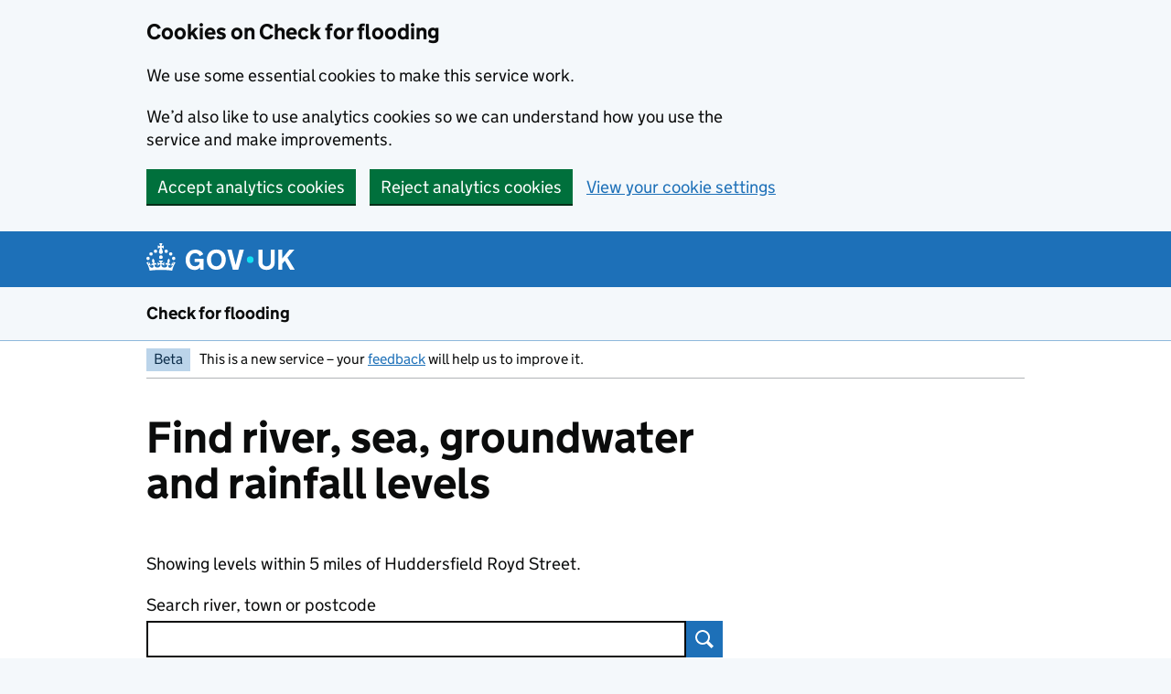

--- FILE ---
content_type: text/html; charset=utf-8
request_url: https://check-for-flooding.service.gov.uk/river-and-sea-levels/rloi/9322
body_size: 7902
content:
<!DOCTYPE html>
<html lang="en" class="govuk-template govuk-template--rebranded">
  <head>
    <meta charset="utf-8">
    <title>
  Find river, sea, groundwater and rainfall levels - GOV.UK
</title>
    <meta name="viewport" content="width=device-width, initial-scale=1, viewport-fit=cover">
    <meta name="theme-color" content="#1d70b8">

    
      <link rel="icon" sizes="48x48" href="/assets/images/favicon.ico">
      <link rel="icon" sizes="any" href="/assets/images/favicon.svg" type="image/svg+xml">
      <link rel="mask-icon" href="/assets/images/govuk-icon-mask.svg" color="#1d70b8">
      <link rel="apple-touch-icon" href="/assets/images/govuk-icon-180.png">
      <link rel="manifest" href="/assets/manifest.json">
    

    
  <meta property="og:type" content="website" />
  <meta property="og:url" content="https://check-for-flooding.service.gov.uk/river-and-sea-levels/rloi/9322" />
  <meta property="og:title" content="Find river, sea, groundwater and rainfall levels - GOV.UK" />
  <meta property="og:description" content="Find river, sea, groundwater and rainfall levels in England. Check the last updated height, trend and state recorded by the measuring station." />
  <meta name="description" content="Find river, sea, groundwater and rainfall levels in England. Check the last updated height, trend and state recorded by the measuring station." />
  <meta name="google-site-verification" content="y6LbLfoXyHHDG2k5BAGCzMw_f4l9Y4MdCsX5SELenE8" />
  <!-- Stage: production green -->
  <!-- Application version: 8.23.0 -->

  <link href="/assets/stylesheets/application.css" rel="stylesheet" />

 

  

  <meta name="theme-color" content="#1d70b8">
  <link rel="icon" sizes="48x48" href="/assets/rebrand/images/favicon.ico">
  <link rel="icon" sizes="any" href="/assets/rebrand/images/favicon.svg" type="image/svg+xml">
  <link rel="mask-icon" href="/assets/rebrand/images/govuk-icon-mask.svg" color="#1d70b8">
  <link rel="apple-touch-icon" href="/assets/rebrand/images/govuk-icon-180.png">
  <link rel="manifest" href="/assets/rebrand/manifest.json">
  <meta property="og:image" content="node_modules/assets/rebrand/images/govuk-opengraph-image.png">

  <script>
    if (window.location.hash === '#webchat' && window.matchMedia('(max-width: 640px)').matches) {
      document.body.classList.add('wc-hidden')
    }
  </script>

  <script src="/assets/javascripts/canvas-patch.js"></script>


    
  </head>
  <body class="govuk-template__body">
    <script>document.body.className += ' js-enabled' + ('noModule' in HTMLScriptElement.prototype ? ' govuk-frontend-supported' : '');</script>
    

    
      <a href="#main-content" class="govuk-skip-link" data-module="govuk-skip-link">Skip to main content</a>

    

    

<div id="webchat-skip-link-container"></div>

<div class="defra-cookie-banner" id="cookie-banner" role="region" aria-label="Cookies on Check for flooding">
  <div class="govuk-width-container">
    <div class="defra-cookie-banner__message" id="cookie-message">
      <div class="govuk-grid-row">
        <div class="govuk-grid-column-two-thirds">
          <h2 class="govuk-heading-m">Cookies on Check for flooding</h2>
          <p class="govuk-body">We use some essential cookies to make this service work.</p>
          <p class="govuk-body">We’d also like to use analytics cookies so we can understand how you use the service and make improvements.</p>
        </div>
      </div>
      <div class="defra-cookie-banner__button-group" id="cookie-buttons">
        <a href="/cookies" class="defra-cookie-banner__button-set" id="cookie-settings">View your cookie settings</a>
      </div>
    </div>
    <div class="defra-cookie-banner__confirmation" id="cookie-confirmation" style="display:none">
      <p>You’ve <span id="cookie-confirmation-type">accepted</span> analytics cookies. You can <a href="/cookies">change your cookie settings</a> at any time.</p>
      <button class="defra-cookie-banner__button-hide" id="cookie-hide" data-module="govuk-button">
        Hide this message
      </button>
    </div>
  </div>
</div>


  <header class="govuk-header" data-module="govuk-header">
  <div class="govuk-header__container govuk-width-container">
    <div class="govuk-header__logo">
      <a href="https://www.gov.uk/" class="govuk-header__link govuk-header__link--homepage">
        <svg
            focusable="false"
            role="img"
            xmlns="http://www.w3.org/2000/svg"
            viewBox="0 0 324 60"
            height="30"
            width="162"
            fill="currentcolor" class="govuk-header__logotype" aria-label="GOV.UK"
          ><title>GOV.UK</title>
            <g>
                <circle cx="20" cy="17.6" r="3.7"/>
                <circle cx="10.2" cy="23.5" r="3.7"/>
                <circle cx="3.7" cy="33.2" r="3.7"/>
                <circle cx="31.7" cy="30.6" r="3.7"/>
                <circle cx="43.3" cy="17.6" r="3.7"/>
                <circle cx="53.2" cy="23.5" r="3.7"/>
                <circle cx="59.7" cy="33.2" r="3.7"/>
                <circle cx="31.7" cy="30.6" r="3.7"/>
                <path d="M33.1,9.8c.2-.1.3-.3.5-.5l4.6,2.4v-6.8l-4.6,1.5c-.1-.2-.3-.3-.5-.5l1.9-5.9h-6.7l1.9,5.9c-.2.1-.3.3-.5.5l-4.6-1.5v6.8l4.6-2.4c.1.2.3.3.5.5l-2.6,8c-.9,2.8,1.2,5.7,4.1,5.7h0c3,0,5.1-2.9,4.1-5.7l-2.6-8ZM37,37.9s-3.4,3.8-4.1,6.1c2.2,0,4.2-.5,6.4-2.8l-.7,8.5c-2-2.8-4.4-4.1-5.7-3.8.1,3.1.5,6.7,5.8,7.2,3.7.3,6.7-1.5,7-3.8.4-2.6-2-4.3-3.7-1.6-1.4-4.5,2.4-6.1,4.9-3.2-1.9-4.5-1.8-7.7,2.4-10.9,3,4,2.6,7.3-1.2,11.1,2.4-1.3,6.2,0,4,4.6-1.2-2.8-3.7-2.2-4.2.2-.3,1.7.7,3.7,3,4.2,1.9.3,4.7-.9,7-5.9-1.3,0-2.4.7-3.9,1.7l2.4-8c.6,2.3,1.4,3.7,2.2,4.5.6-1.6.5-2.8,0-5.3l5,1.8c-2.6,3.6-5.2,8.7-7.3,17.5-7.4-1.1-15.7-1.7-24.5-1.7h0c-8.8,0-17.1.6-24.5,1.7-2.1-8.9-4.7-13.9-7.3-17.5l5-1.8c-.5,2.5-.6,3.7,0,5.3.8-.8,1.6-2.3,2.2-4.5l2.4,8c-1.5-1-2.6-1.7-3.9-1.7,2.3,5,5.2,6.2,7,5.9,2.3-.4,3.3-2.4,3-4.2-.5-2.4-3-3.1-4.2-.2-2.2-4.6,1.6-6,4-4.6-3.7-3.7-4.2-7.1-1.2-11.1,4.2,3.2,4.3,6.4,2.4,10.9,2.5-2.8,6.3-1.3,4.9,3.2-1.8-2.7-4.1-1-3.7,1.6.3,2.3,3.3,4.1,7,3.8,5.4-.5,5.7-4.2,5.8-7.2-1.3-.2-3.7,1-5.7,3.8l-.7-8.5c2.2,2.3,4.2,2.7,6.4,2.8-.7-2.3-4.1-6.1-4.1-6.1h10.6,0Z"/>
              </g>
            
              <circle class="govuk-logo-dot" cx="227" cy="36" r="7.3"/>
              <path d="M94.7,36.1c0,1.9.2,3.6.7,5.4.5,1.7,1.2,3.2,2.1,4.5.9,1.3,2.2,2.4,3.6,3.2,1.5.8,3.2,1.2,5.3,1.2s3.6-.3,4.9-.9c1.3-.6,2.3-1.4,3.1-2.3.8-.9,1.3-2,1.6-3,.3-1.1.5-2.1.5-3v-.4h-11v-6.6h19.5v24h-7.7v-5.4c-.5.8-1.2,1.6-2,2.3-.8.7-1.7,1.3-2.7,1.8-1,.5-2.1.9-3.3,1.2-1.2.3-2.5.4-3.8.4-3.2,0-6-.6-8.4-1.7-2.5-1.1-4.5-2.7-6.2-4.7-1.7-2-3-4.4-3.8-7.1-.9-2.7-1.3-5.6-1.3-8.7s.5-6,1.5-8.7,2.4-5.1,4.2-7.1c1.8-2,4-3.6,6.5-4.7s5.4-1.7,8.6-1.7,4,.2,5.9.7c1.8.5,3.5,1.1,5.1,2,1.5.9,2.9,1.9,4,3.2,1.2,1.2,2.1,2.6,2.8,4.1l-7.7,4.3c-.5-.9-1-1.8-1.6-2.6-.6-.8-1.3-1.5-2.2-2.1-.8-.6-1.7-1-2.8-1.4-1-.3-2.2-.5-3.5-.5-2,0-3.8.4-5.3,1.2s-2.7,1.9-3.6,3.2c-.9,1.3-1.7,2.8-2.1,4.6s-.7,3.5-.7,5.3v.3h0ZM152.9,13.7c3.2,0,6.1.6,8.7,1.7,2.6,1.2,4.7,2.7,6.5,4.7,1.8,2,3.1,4.4,4.1,7.1s1.4,5.6,1.4,8.7-.5,6-1.4,8.7c-.9,2.7-2.3,5.1-4.1,7.1s-4,3.6-6.5,4.7c-2.6,1.1-5.5,1.7-8.7,1.7s-6.1-.6-8.7-1.7c-2.6-1.1-4.7-2.7-6.5-4.7-1.8-2-3.1-4.4-4.1-7.1-.9-2.7-1.4-5.6-1.4-8.7s.5-6,1.4-8.7,2.3-5.1,4.1-7.1c1.8-2,4-3.6,6.5-4.7s5.4-1.7,8.7-1.7h0ZM152.9,50.4c1.9,0,3.6-.4,5-1.1,1.4-.7,2.7-1.7,3.6-3,1-1.3,1.7-2.8,2.2-4.5.5-1.7.8-3.6.8-5.7v-.2c0-2-.3-3.9-.8-5.7-.5-1.7-1.3-3.3-2.2-4.5-1-1.3-2.2-2.3-3.6-3-1.4-.7-3.1-1.1-5-1.1s-3.6.4-5,1.1c-1.5.7-2.7,1.7-3.6,3s-1.7,2.8-2.2,4.5c-.5,1.7-.8,3.6-.8,5.7v.2c0,2.1.3,4,.8,5.7.5,1.7,1.2,3.2,2.2,4.5,1,1.3,2.2,2.3,3.6,3,1.5.7,3.1,1.1,5,1.1ZM189.1,58l-12.3-44h9.8l8.4,32.9h.3l8.2-32.9h9.7l-12.3,44M262.9,50.4c1.3,0,2.5-.2,3.6-.6,1.1-.4,2-.9,2.8-1.7.8-.8,1.4-1.7,1.9-2.9.5-1.2.7-2.5.7-4.1V14h8.6v28.5c0,2.4-.4,4.6-1.3,6.6-.9,2-2.1,3.6-3.7,5-1.6,1.4-3.4,2.4-5.6,3.2-2.2.7-4.5,1.1-7.1,1.1s-4.9-.4-7.1-1.1c-2.2-.7-4-1.8-5.6-3.2s-2.8-3-3.7-5c-.9-2-1.3-4.1-1.3-6.6V14h8.7v27.2c0,1.6.2,2.9.7,4.1.5,1.2,1.1,2.1,1.9,2.9.8.8,1.7,1.3,2.8,1.7s2.3.6,3.6.6h0ZM288.5,14h8.7v19.1l15.5-19.1h10.8l-15.1,17.6,16.1,26.4h-10.2l-11.5-19.7-5.6,6.3v13.5h-8.7"/>
            
          </svg>
        
      </a>
    </div>
  
  </div>
</header>

  

  <section aria-label="Service information" 
class="govuk-service-navigation"
data-module="govuk-service-navigation"
>
    
  <div class="govuk-width-container">

    <div class="govuk-service-navigation__container">
      
      
        <span class="govuk-service-navigation__service-name">
          
            <a href="/" class="govuk-service-navigation__link">
              Check for flooding
            </a>
          
        </span>
      

      
      
      
    </div>

    </div>

  </section>





    
      <div class="govuk-width-container">
        


  <!-- If dummy warning data is being used -->
  

  <!-- If external http calls are being mocked -->
  

  <div class="govuk-phase-banner">
    <p class="govuk-phase-banner__content">
      <strong class="govuk-tag govuk-phase-banner__content__tag">
        Beta
      </strong>
      <span class="govuk-phase-banner__text">
        This is a new service – your <a class="govuk-link" href="https://defragroup.eu.qualtrics.com/jfe/form/SV_8uMAuaH3kbJl965?Source=https://check-for-flooding.service.gov.uk/river-and-sea-levels/rloi/9322">feedback</a> will help us to improve it.
      </span>
    </p>
  </div>


        <main class="govuk-main-wrapper" id="main-content">
          

  <!-- ** Prefix meta title with search term -->

  <div class="govuk-grid-row">
    <div class="govuk-grid-column-two-thirds">
      <h1 class="govuk-heading-xl">
        Find river, sea, groundwater and rainfall levels
      </h1>
      
        <p class="govuk-body">Showing levels within 5 miles of Huddersfield Royd Street.</p>
      

      <div class="defra-search govuk-form-group govuk-!-margin-bottom-2">
        <form method="post" action="/river-and-sea-levels">
          <label class="govuk-label defra-search__label" for="location">Search river, town or postcode</label>
          <div class="defra-search__container">
            <input class="defra-search__input" id="location" name="location" type="search" spellcheck="false" value="">
            <div class="defra-search__submit-container">
              <button class="defra-search__button">
                <svg aria-hidden="true" focusable="false" width="20" height="20" viewbox="0 0 20 20" style="fill-rule:evenodd;clip-rule:evenodd;stroke-linejoin:round;stroke-miterlimit:2;"><rect x="0" y="0" width="50" height="50" style="fill:none;"/><path d="M12.316,14.791c-1.242,0.79 -2.716,1.248 -4.296,1.248c-4.426,0 -8.02,-3.593 -8.02,-8.019c0,-4.426 3.594,-8.02 8.02,-8.02c4.426,0 8.019,3.594 8.019,8.02c0,1.58 -0.458,3.054 -1.248,4.296l5.209,5.209l-2.475,2.475l-5.209,-5.209Zm-4.296,-12.771c3.311,0 6,2.688 6,6c0,3.311 -2.689,6 -6,6c-3.312,0 -6,-2.689 -6,-6c0,-3.312 2.688,-6 6,-6Z" style="fill:currentColor;"/></svg>
                <span class="govuk-visually-hidden">Search</span>
              </button>
            </div>
          </div>
        </form>
      </div>
      
    </div>
  </div>

  

  
    
      <div class="govuk-grid-row">
        <div class="govuk-grid-column-full">
          <nav class="defra-navbar defra-navbar--search-categories" aria-label="Levels by type">
            <div class="defra-navbar__inner">
              <span id="map-live"></span>
              <div class="defra-navbar__group">
                <ul class="defra-navbar__list" id="filter" data-controls="results">
                  
                    <li class="defra-navbar__item defra-navbar__item--selected">
                      <a href="/river-and-sea-levels/rloi/9322?group=river" data-group-type="river">River (14)</a>
                    </li>
                  
                    <li class="defra-navbar__item">
                      <a href="/river-and-sea-levels/rloi/9322?group=sea" data-group-type="sea">Sea (0)</a>
                    </li>
                  
                    <li class="defra-navbar__item">
                      <a href="/river-and-sea-levels/rloi/9322?group=rainfall" data-group-type="rainfall">Rainfall (2)</a>
                    </li>
                  
                    <li class="defra-navbar__item">
                      <a href="/river-and-sea-levels/rloi/9322?group=groundwater" data-group-type="groundwater">Groundwater (0)</a>
                    </li>
                  
                </ul>
              </div>
            </div>
          </nav>
        </div>
      </div>
      <div class="govuk-grid-row">
        <div class="govuk-grid-column-full">
          <table class="defra-flood-levels-table" role="table" aria-labelledby="flood-table-caption" id="results">
            <caption id="flood-table-caption" class="govuk-visually-hidden">
              Results for
              , showing
              <span>river</span>
              levels
            </caption>
            <thead class="defra-flood-levels-table__head"><tr role="row" data-group-type="rainfall" 
              style="display:none">
                <th class="defra-flood-levels-table__cell defra-flood-levels-table__cell--location" scope="col" role="columnheader">Measuring station</th>
                <th class="defra-flood-levels-table__cell defra-flood-levels-table__cell--rainfall" scope="col" role="columnheader">1 hour</th>
                <th class="defra-flood-levels-table__cell defra-flood-levels-table__cell--rainfall" scope="col" role="columnheader">6 hours</th>
                <th class="defra-flood-levels-table__cell defra-flood-levels-table__cell--rainfall" scope="col" role="columnheader">24 hours</th>
              </tr>
              <tr role="row" data-group-type="river,sea,groundwater" 
              >
                <th class="defra-flood-levels-table__cell defra-flood-levels-table__cell--location" scope="col" role="columnheader">Measuring station</th>
                <th class="defra-flood-levels-table__cell defra-flood-levels-table__cell--height" scope="col" role="columnheader">Height</th>
                <th class="defra-flood-levels-table__cell defra-flood-levels-table__cell--trend" scope="col" role="columnheader">Trend</th>
                <th class="defra-flood-levels-table__cell defra-flood-levels-table__cell--state" scope="col" role="columnheader">State</th>
              </tr>
            </thead>
            <tbody class="defra-flood-levels-table__body">
              
                <tr class="defra-flood-levels-table__row" role="row" data-group-type="river" 
>
  <!-- Location -->
  <td class="defra-flood-levels-table__cell defra-flood-levels-table__cell--location" role="rowheader">
    
    <a href="/station/9322">
      
      Longwood Brook at
      
      Huddersfield Royd Street
      
    </a>
    
    <span class="defra-flood-levels-table-meta">
      
      Latest at 4:45am on 19 January 
      
    </span>
  </td>

  <!-- Rainfall -->
  
  <td class="defra-flood-levels-table__cell defra-flood-levels-table__cell--height">
    
    <span class="defra-flood-levels-table-numeric">0.00m</span>
    
  </td>
  <td class="defra-flood-levels-table__cell defra-flood-levels-table__cell--trend">
    
      <span class="defra-flood-levels-table-trend">
        <span class="defra-flood-levels-table-trend__icon defra-flood-levels-tables-trend__icon--steady">
          <svg width="16" height="16" viewBox="0 0 16 16" style="fill:currentColor">
            <path d="M9.6,6.992l0,-2.992l6.4,4l-6.4,4l0,-3.009l-9.6,0l0,-1.999l9.6,0Z"></path>
          </svg>
        </span>
        steady
      </span>
    
  </td>
  <td class="defra-flood-levels-table__cell defra-flood-levels-table__cell--state" role="cell">
    
    <span class="defra-flood-levels-table-state defra-flood-levels-table-state--grey">NORMAL</span>
    
  </td>
  
</tr>

              
                <tr class="defra-flood-levels-table__row" role="row" data-group-type="river" 
>
  <!-- Location -->
  <td class="defra-flood-levels-table__cell defra-flood-levels-table__cell--location" role="rowheader">
    
    <a href="/station/8317">
      
      River Colne at
      
      Huddersfield Longroyd Bridge
      
    </a>
    
    <span class="defra-flood-levels-table-meta">
      
      Latest at 4:45am on 19 January 
      
    </span>
  </td>

  <!-- Rainfall -->
  
  <td class="defra-flood-levels-table__cell defra-flood-levels-table__cell--height">
    
    <span class="defra-flood-levels-table-numeric">0.42m</span>
    
  </td>
  <td class="defra-flood-levels-table__cell defra-flood-levels-table__cell--trend">
    
      <span class="defra-flood-levels-table-trend">
        <span class="defra-flood-levels-table-trend__icon defra-flood-levels-tables-trend__icon--steady">
          <svg width="16" height="16" viewBox="0 0 16 16" style="fill:currentColor">
            <path d="M9.6,6.992l0,-2.992l6.4,4l-6.4,4l0,-3.009l-9.6,0l0,-1.999l9.6,0Z"></path>
          </svg>
        </span>
        steady
      </span>
    
  </td>
  <td class="defra-flood-levels-table__cell defra-flood-levels-table__cell--state" role="cell">
    
    <span class="defra-flood-levels-table-state defra-flood-levels-table-state--grey">NORMAL</span>
    
  </td>
  
</tr>

              
                <tr class="defra-flood-levels-table__row" role="row" data-group-type="river" 
>
  <!-- Location -->
  <td class="defra-flood-levels-table__cell defra-flood-levels-table__cell--location" role="rowheader">
    
    <a href="/station/8165">
      
      River Holme at
      
      Queen&#39;s Mill
      
    </a>
    
    <span class="defra-flood-levels-table-meta">
      
      Latest at 4:45am on 19 January 
      
    </span>
  </td>

  <!-- Rainfall -->
  
  <td class="defra-flood-levels-table__cell defra-flood-levels-table__cell--height">
    
    <span class="defra-flood-levels-table-numeric">0.51m</span>
    
  </td>
  <td class="defra-flood-levels-table__cell defra-flood-levels-table__cell--trend">
    
      <span class="defra-flood-levels-table-trend">
        <span class="defra-flood-levels-table-trend__icon defra-flood-levels-tables-trend__icon--rising">
          <svg width="16" height="16" viewBox="0 0 16 16" style="fill:currentColor">
            <path d="M8.419 6.156L6.303 4.04l7.354-1.697-1.697 7.354-2.128-2.128-6.788 6.789-1.414-1.414 6.789-6.788z"></path>
          </svg>
        </span>
        rising
      </span>
    
  </td>
  <td class="defra-flood-levels-table__cell defra-flood-levels-table__cell--state" role="cell">
    
    <span class="defra-flood-levels-table-state defra-flood-levels-table-state--grey">NORMAL</span>
    
  </td>
  
</tr>

              
                <tr class="defra-flood-levels-table__row" role="row" data-group-type="river" 
>
  <!-- Location -->
  <td class="defra-flood-levels-table__cell defra-flood-levels-table__cell--location" role="rowheader">
    
    <a href="/station/9323">
      
      Grimescar Dike at
      
      Huddersfield Willow Lane
      
    </a>
    
    <span class="defra-flood-levels-table-meta">
      
      Latest at 4:45am on 19 January 
      
    </span>
  </td>

  <!-- Rainfall -->
  
  <td class="defra-flood-levels-table__cell defra-flood-levels-table__cell--height">
    
    <span class="defra-flood-levels-table-numeric">0.12m</span>
    
  </td>
  <td class="defra-flood-levels-table__cell defra-flood-levels-table__cell--trend">
    
      <span class="defra-flood-levels-table-trend">
        <span class="defra-flood-levels-table-trend__icon defra-flood-levels-tables-trend__icon--steady">
          <svg width="16" height="16" viewBox="0 0 16 16" style="fill:currentColor">
            <path d="M9.6,6.992l0,-2.992l6.4,4l-6.4,4l0,-3.009l-9.6,0l0,-1.999l9.6,0Z"></path>
          </svg>
        </span>
        steady
      </span>
    
  </td>
  <td class="defra-flood-levels-table__cell defra-flood-levels-table__cell--state" role="cell">
    
    <span class="defra-flood-levels-table-state defra-flood-levels-table-state--grey">NORMAL</span>
    
  </td>
  
</tr>

              
                <tr class="defra-flood-levels-table__row" role="row" data-group-type="river" 
>
  <!-- Location -->
  <td class="defra-flood-levels-table__cell defra-flood-levels-table__cell--location" role="rowheader">
    
    <a href="/station/9324">
      
      Allison Dike at
      
      Huddersfield York Avenue
      
    </a>
    
    <span class="defra-flood-levels-table-meta">
      
      Latest at 4:45am on 19 January 
      
    </span>
  </td>

  <!-- Rainfall -->
  
  <td class="defra-flood-levels-table__cell defra-flood-levels-table__cell--height">
    
    <span class="defra-flood-levels-table-numeric">0.22m</span>
    
  </td>
  <td class="defra-flood-levels-table__cell defra-flood-levels-table__cell--trend">
    
      <span class="defra-flood-levels-table-trend">
        <span class="defra-flood-levels-table-trend__icon defra-flood-levels-tables-trend__icon--steady">
          <svg width="16" height="16" viewBox="0 0 16 16" style="fill:currentColor">
            <path d="M9.6,6.992l0,-2.992l6.4,4l-6.4,4l0,-3.009l-9.6,0l0,-1.999l9.6,0Z"></path>
          </svg>
        </span>
        steady
      </span>
    
  </td>
  <td class="defra-flood-levels-table__cell defra-flood-levels-table__cell--state" role="cell">
    
    <span class="defra-flood-levels-table-state defra-flood-levels-table-state--grey">NORMAL</span>
    
  </td>
  
</tr>

              
                <tr class="defra-flood-levels-table__row" role="row" data-group-type="river" 
>
  <!-- Location -->
  <td class="defra-flood-levels-table__cell defra-flood-levels-table__cell--location" role="rowheader">
    
    <a href="/station/9413">
      
      Black Brook at
      
      Stainland Board Mills
      
    </a>
    
    <span class="defra-flood-levels-table-meta">
      
      Latest at 4:45am on 19 January 
      
    </span>
  </td>

  <!-- Rainfall -->
  
  <td class="defra-flood-levels-table__cell defra-flood-levels-table__cell--height">
    
    <span class="defra-flood-levels-table-numeric">0.28m</span>
    
  </td>
  <td class="defra-flood-levels-table__cell defra-flood-levels-table__cell--trend">
    
      <span class="defra-flood-levels-table-trend">
        <span class="defra-flood-levels-table-trend__icon defra-flood-levels-tables-trend__icon--steady">
          <svg width="16" height="16" viewBox="0 0 16 16" style="fill:currentColor">
            <path d="M9.6,6.992l0,-2.992l6.4,4l-6.4,4l0,-3.009l-9.6,0l0,-1.999l9.6,0Z"></path>
          </svg>
        </span>
        steady
      </span>
    
  </td>
  <td class="defra-flood-levels-table__cell defra-flood-levels-table__cell--state" role="cell">
    
    <span class="defra-flood-levels-table-state defra-flood-levels-table-state--grey">NORMAL</span>
    
  </td>
  
</tr>

              
                <tr class="defra-flood-levels-table__row" role="row" data-group-type="river" 
>
  <!-- Location -->
  <td class="defra-flood-levels-table__cell defra-flood-levels-table__cell--location" role="rowheader">
    
    <a href="/station/8105">
      
      River Colne at
      
      Ici Colne
      
    </a>
    
    <span class="defra-flood-levels-table-meta">
      
      Latest at 4:45am on 19 January 
      
    </span>
  </td>

  <!-- Rainfall -->
  
  <td class="defra-flood-levels-table__cell defra-flood-levels-table__cell--height">
    
    <span class="defra-flood-levels-table-numeric">0.28m</span>
    
  </td>
  <td class="defra-flood-levels-table__cell defra-flood-levels-table__cell--trend">
    
      <span class="defra-flood-levels-table-trend">
        <span class="defra-flood-levels-table-trend__icon defra-flood-levels-tables-trend__icon--steady">
          <svg width="16" height="16" viewBox="0 0 16 16" style="fill:currentColor">
            <path d="M9.6,6.992l0,-2.992l6.4,4l-6.4,4l0,-3.009l-9.6,0l0,-1.999l9.6,0Z"></path>
          </svg>
        </span>
        steady
      </span>
    
  </td>
  <td class="defra-flood-levels-table__cell defra-flood-levels-table__cell--state" role="cell">
    
    <span class="defra-flood-levels-table-state defra-flood-levels-table-state--grey">NORMAL</span>
    
  </td>
  
</tr>

              
                <tr class="defra-flood-levels-table__row" role="row" data-group-type="river" 
>
  <!-- Location -->
  <td class="defra-flood-levels-table__cell defra-flood-levels-table__cell--location" role="rowheader">
    
    <a href="/station/8073">
      
      River Calder at
      
      Elland
      
    </a>
    
    <span class="defra-flood-levels-table-meta">
      
      Latest at 4:45am on 19 January 
      
    </span>
  </td>

  <!-- Rainfall -->
  
  <td class="defra-flood-levels-table__cell defra-flood-levels-table__cell--height">
    
    <span class="defra-flood-levels-table-numeric">0.60m</span>
    
  </td>
  <td class="defra-flood-levels-table__cell defra-flood-levels-table__cell--trend">
    
      <span class="defra-flood-levels-table-trend">
        <span class="defra-flood-levels-table-trend__icon defra-flood-levels-tables-trend__icon--steady">
          <svg width="16" height="16" viewBox="0 0 16 16" style="fill:currentColor">
            <path d="M9.6,6.992l0,-2.992l6.4,4l-6.4,4l0,-3.009l-9.6,0l0,-1.999l9.6,0Z"></path>
          </svg>
        </span>
        steady
      </span>
    
  </td>
  <td class="defra-flood-levels-table__cell defra-flood-levels-table__cell--state" role="cell">
    
    <span class="defra-flood-levels-table-state defra-flood-levels-table-state--grey">NORMAL</span>
    
  </td>
  
</tr>

              
                <tr class="defra-flood-levels-table__row" role="row" data-group-type="rainfall" 
style="display:none">
  <!-- Location -->
  <td class="defra-flood-levels-table__cell defra-flood-levels-table__cell--location-rainfall" role="rowheader">
    
    <a href="/rainfall-station/078922">Honley Ludhill Farm rain gauge</a>
    
    <span class="defra-flood-levels-table-meta">
      
      Totals up to 5:00am on 19 January 
      
    </span>
  </td>

  <!-- Rainfall -->
  
  <td class="defra-flood-levels-table__cell defra-flood-levels-table__cell--rainfall">
    1.3mm
  </td>
  <td class="defra-flood-levels-table__cell defra-flood-levels-table__cell--rainfall">
    3.5mm
  </td>
  <td class="defra-flood-levels-table__cell defra-flood-levels-table__cell--rainfall">
    9.9mm
  </td>

  <!-- Sea or tide -->
  
</tr>

              
                <tr class="defra-flood-levels-table__row" role="row" data-group-type="rainfall" 
style="display:none">
  <!-- Location -->
  <td class="defra-flood-levels-table__cell defra-flood-levels-table__cell--location-rainfall" role="rowheader">
    
    <a href="/rainfall-station/077836">Ringstone Reservoir rain gauge</a>
    
    <span class="defra-flood-levels-table-meta">
      
      Totals up to 5:00am on 19 January 
      
    </span>
  </td>

  <!-- Rainfall -->
  
  <td class="defra-flood-levels-table__cell defra-flood-levels-table__cell--rainfall">
    1.0mm
  </td>
  <td class="defra-flood-levels-table__cell defra-flood-levels-table__cell--rainfall">
    3.8mm
  </td>
  <td class="defra-flood-levels-table__cell defra-flood-levels-table__cell--rainfall">
    11.4mm
  </td>

  <!-- Sea or tide -->
  
</tr>

              
                <tr class="defra-flood-levels-table__row" role="row" data-group-type="river" 
>
  <!-- Location -->
  <td class="defra-flood-levels-table__cell defra-flood-levels-table__cell--location" role="rowheader">
    
    <a href="/station/8298">
      
      River Calder at
      
      Copley Bridge
      
    </a>
    
    <span class="defra-flood-levels-table-meta">
      
      Latest at 4:45am on 19 January 
      
    </span>
  </td>

  <!-- Rainfall -->
  
  <td class="defra-flood-levels-table__cell defra-flood-levels-table__cell--height">
    
    <span class="defra-flood-levels-table-numeric">0.58m</span>
    
  </td>
  <td class="defra-flood-levels-table__cell defra-flood-levels-table__cell--trend">
    
      <span class="defra-flood-levels-table-trend">
        <span class="defra-flood-levels-table-trend__icon defra-flood-levels-tables-trend__icon--steady">
          <svg width="16" height="16" viewBox="0 0 16 16" style="fill:currentColor">
            <path d="M9.6,6.992l0,-2.992l6.4,4l-6.4,4l0,-3.009l-9.6,0l0,-1.999l9.6,0Z"></path>
          </svg>
        </span>
        steady
      </span>
    
  </td>
  <td class="defra-flood-levels-table__cell defra-flood-levels-table__cell--state" role="cell">
    
    <span class="defra-flood-levels-table-state defra-flood-levels-table-state--grey">LOW</span>
    
  </td>
  
</tr>

              
                <tr class="defra-flood-levels-table__row" role="row" data-group-type="river" 
>
  <!-- Location -->
  <td class="defra-flood-levels-table__cell defra-flood-levels-table__cell--location" role="rowheader">
    
    <a href="/station/8260">
      
      Fenay Beck at
      
      Fenay Bridge
      
    </a>
    
    <span class="defra-flood-levels-table-meta">
      
      Latest at 4:45am on 19 January 
      
    </span>
  </td>

  <!-- Rainfall -->
  
  <td class="defra-flood-levels-table__cell defra-flood-levels-table__cell--height">
    
    <span class="defra-flood-levels-table-numeric">0.26m</span>
    
  </td>
  <td class="defra-flood-levels-table__cell defra-flood-levels-table__cell--trend">
    
      <span class="defra-flood-levels-table-trend">
        <span class="defra-flood-levels-table-trend__icon defra-flood-levels-tables-trend__icon--steady">
          <svg width="16" height="16" viewBox="0 0 16 16" style="fill:currentColor">
            <path d="M9.6,6.992l0,-2.992l6.4,4l-6.4,4l0,-3.009l-9.6,0l0,-1.999l9.6,0Z"></path>
          </svg>
        </span>
        steady
      </span>
    
  </td>
  <td class="defra-flood-levels-table__cell defra-flood-levels-table__cell--state" role="cell">
    
    <span class="defra-flood-levels-table-state defra-flood-levels-table-state--grey">NORMAL</span>
    
  </td>
  
</tr>

              
                <tr class="defra-flood-levels-table__row" role="row" data-group-type="river" 
>
  <!-- Location -->
  <td class="defra-flood-levels-table__cell defra-flood-levels-table__cell--location" role="rowheader">
    
    <a href="/station/8032">
      
      River Calder at
      
      Brighouse
      
    </a>
    
    <span class="defra-flood-levels-table-meta">
      
      Latest at 4:45am on 19 January 
      
    </span>
  </td>

  <!-- Rainfall -->
  
  <td class="defra-flood-levels-table__cell defra-flood-levels-table__cell--height">
    
    <span class="defra-flood-levels-table-numeric">0m</span>
    
  </td>
  <td class="defra-flood-levels-table__cell defra-flood-levels-table__cell--trend">
    
      <span class="defra-flood-levels-table-trend">
        <span class="defra-flood-levels-table-trend__icon defra-flood-levels-tables-trend__icon--steady">
          <svg width="16" height="16" viewBox="0 0 16 16" style="fill:currentColor">
            <path d="M9.6,6.992l0,-2.992l6.4,4l-6.4,4l0,-3.009l-9.6,0l0,-1.999l9.6,0Z"></path>
          </svg>
        </span>
        steady
      </span>
    
  </td>
  <td class="defra-flood-levels-table__cell defra-flood-levels-table__cell--state" role="cell">
    
    <span class="defra-flood-levels-table-state defra-flood-levels-table-state--grey">LOW</span>
    
  </td>
  
</tr>

              
                <tr class="defra-flood-levels-table__row" role="row" data-group-type="river" 
>
  <!-- Location -->
  <td class="defra-flood-levels-table__cell defra-flood-levels-table__cell--location" role="rowheader">
    
    <a href="/station/8053">
      
      River Colne at
      
      Colne Bridge
      
    </a>
    
    <span class="defra-flood-levels-table-meta">
      
      Latest at 4:45am on 19 January 
      
    </span>
  </td>

  <!-- Rainfall -->
  
  <td class="defra-flood-levels-table__cell defra-flood-levels-table__cell--height">
    
    <span class="defra-flood-levels-table-numeric">0.57m</span>
    
  </td>
  <td class="defra-flood-levels-table__cell defra-flood-levels-table__cell--trend">
    
      <span class="defra-flood-levels-table-trend">
        <span class="defra-flood-levels-table-trend__icon defra-flood-levels-tables-trend__icon--rising">
          <svg width="16" height="16" viewBox="0 0 16 16" style="fill:currentColor">
            <path d="M8.419 6.156L6.303 4.04l7.354-1.697-1.697 7.354-2.128-2.128-6.788 6.789-1.414-1.414 6.789-6.788z"></path>
          </svg>
        </span>
        rising
      </span>
    
  </td>
  <td class="defra-flood-levels-table__cell defra-flood-levels-table__cell--state" role="cell">
    
    <span class="defra-flood-levels-table-state defra-flood-levels-table-state--grey">NORMAL</span>
    
  </td>
  
</tr>

              
                <tr class="defra-flood-levels-table__row" role="row" data-group-type="river" 
>
  <!-- Location -->
  <td class="defra-flood-levels-table__cell defra-flood-levels-table__cell--location" role="rowheader">
    
    <a href="/station/8096">
      
      River Calder at
      
      Heaton Lodge
      
    </a>
    
    <span class="defra-flood-levels-table-meta">
      
      Latest at 4:45am on 19 January 
      
    </span>
  </td>

  <!-- Rainfall -->
  
  <td class="defra-flood-levels-table__cell defra-flood-levels-table__cell--height">
    
    <span class="defra-flood-levels-table-numeric">0.39m</span>
    
  </td>
  <td class="defra-flood-levels-table__cell defra-flood-levels-table__cell--trend">
    
      <span class="defra-flood-levels-table-trend">
        <span class="defra-flood-levels-table-trend__icon defra-flood-levels-tables-trend__icon--steady">
          <svg width="16" height="16" viewBox="0 0 16 16" style="fill:currentColor">
            <path d="M9.6,6.992l0,-2.992l6.4,4l-6.4,4l0,-3.009l-9.6,0l0,-1.999l9.6,0Z"></path>
          </svg>
        </span>
        steady
      </span>
    
  </td>
  <td class="defra-flood-levels-table__cell defra-flood-levels-table__cell--state" role="cell">
    
    <span class="defra-flood-levels-table-state defra-flood-levels-table-state--grey">NORMAL</span>
    
  </td>
  
</tr>

              
                <tr class="defra-flood-levels-table__row" role="row" data-group-type="river" 
>
  <!-- Location -->
  <td class="defra-flood-levels-table__cell defra-flood-levels-table__cell--location" role="rowheader">
    
    <a href="/station/8258">
      
      River Colne at
      
      Marsden
      
    </a>
    
    <span class="defra-flood-levels-table-meta">
      
      Latest at 4:45am on 19 January 
      
    </span>
  </td>

  <!-- Rainfall -->
  
  <td class="defra-flood-levels-table__cell defra-flood-levels-table__cell--height">
    
    <span class="defra-flood-levels-table-numeric">0.34m</span>
    
  </td>
  <td class="defra-flood-levels-table__cell defra-flood-levels-table__cell--trend">
    
      <span class="defra-flood-levels-table-trend">
        <span class="defra-flood-levels-table-trend__icon defra-flood-levels-tables-trend__icon--rising">
          <svg width="16" height="16" viewBox="0 0 16 16" style="fill:currentColor">
            <path d="M8.419 6.156L6.303 4.04l7.354-1.697-1.697 7.354-2.128-2.128-6.788 6.789-1.414-1.414 6.789-6.788z"></path>
          </svg>
        </span>
        rising
      </span>
    
  </td>
  <td class="defra-flood-levels-table__cell defra-flood-levels-table__cell--state" role="cell">
    
    <span class="defra-flood-levels-table-state defra-flood-levels-table-state--grey">NORMAL</span>
    
  </td>
  
</tr>

              
            </tbody>
          </table>
        </div>
      </div>
    
  

  <div class="govuk-grid-row">
    <div class="govuk-grid-column-full">
      <aside class="defra-context-footer">
    <div>
       <header class="govuk-heading-m">Contact Floodline for advice</header>
       <p>
          <strong>Floodline helpline</strong>
          <br>Telephone: 0345 988 1188
          <br>Textphone: 0345 602 6340
          <br>Open 24 hours a day, 7 days a week
          <br>
          <a href="https://gov.uk/call-charges">Find out more about call charges</a>
       </p>
       
       <p class="govuk-!-margin-bottom-0">
          <strong>Talk to a Floodline adviser over webchat</strong>
          <br>
          We're running webchat as a trial.
       </p>
       <div id="wc-availability" data-brand-id="1276" data-environment="UK1" data-channel-id="chat_8b55c03f-4982-4d17-836f-3c88aed8fc0b" data-audio-url="/assets/audio/notification.mp3">
          <p>Webchat is not supported with your browser</p>
       </div>
       
    </div>
 </aside>
      <div class="defra-related-items">
  <h2 class="govuk-heading-s" id="subsection-title">
    Related content
  </h2>
  <nav role="navigation" aria-labelledby="subsection-title">
    <ul class="govuk-list govuk-!-font-size-16">
      
      <li>
        <a class="govuk-link" href="https://www.gov.uk/get-flood-warnings">
          Get flood warnings by phone, text or email
        </a>
      </li>
      
      <li>
        <a class="govuk-link" href="https://www.gov.uk/prepare-for-flooding">
          Prepare for flooding
        </a>
      </li>
      <li>
        <a class="govuk-link" href="https://www.gov.uk/help-during-flood">
          What to do before or during a flood
        </a>
      </li>
      <li>
        <a class="govuk-link" href="https://www.gov.uk/after-flood">
          What to do after a flood
        </a>
      </li>
      
      <li>
        <a class="govuk-link" href=https://www.gov.uk/check-long-term-flood-risk>
          Check your long term flood risk
        </a>
      </li>
      
      <li>
        <a class="govuk-link" href="https://www.gov.uk/report-flood-cause">
          Report a flood
        </a>
      </li>
    </ul>
  </nav>
</div>
    </div>
  </div>


        </main>
      </div>
    

    
  


  <footer class="govuk-footer">
  <div class="govuk-width-container">
    

  
  <svg
    focusable="false"
    role="presentation"
    xmlns="http://www.w3.org/2000/svg"
    viewBox="0 0 64 60"
    height="30"
    width="32"
    fill="currentcolor" class="govuk-footer__crown"
  >
    <g>
        <circle cx="20" cy="17.6" r="3.7"/>
        <circle cx="10.2" cy="23.5" r="3.7"/>
        <circle cx="3.7" cy="33.2" r="3.7"/>
        <circle cx="31.7" cy="30.6" r="3.7"/>
        <circle cx="43.3" cy="17.6" r="3.7"/>
        <circle cx="53.2" cy="23.5" r="3.7"/>
        <circle cx="59.7" cy="33.2" r="3.7"/>
        <circle cx="31.7" cy="30.6" r="3.7"/>
        <path d="M33.1,9.8c.2-.1.3-.3.5-.5l4.6,2.4v-6.8l-4.6,1.5c-.1-.2-.3-.3-.5-.5l1.9-5.9h-6.7l1.9,5.9c-.2.1-.3.3-.5.5l-4.6-1.5v6.8l4.6-2.4c.1.2.3.3.5.5l-2.6,8c-.9,2.8,1.2,5.7,4.1,5.7h0c3,0,5.1-2.9,4.1-5.7l-2.6-8ZM37,37.9s-3.4,3.8-4.1,6.1c2.2,0,4.2-.5,6.4-2.8l-.7,8.5c-2-2.8-4.4-4.1-5.7-3.8.1,3.1.5,6.7,5.8,7.2,3.7.3,6.7-1.5,7-3.8.4-2.6-2-4.3-3.7-1.6-1.4-4.5,2.4-6.1,4.9-3.2-1.9-4.5-1.8-7.7,2.4-10.9,3,4,2.6,7.3-1.2,11.1,2.4-1.3,6.2,0,4,4.6-1.2-2.8-3.7-2.2-4.2.2-.3,1.7.7,3.7,3,4.2,1.9.3,4.7-.9,7-5.9-1.3,0-2.4.7-3.9,1.7l2.4-8c.6,2.3,1.4,3.7,2.2,4.5.6-1.6.5-2.8,0-5.3l5,1.8c-2.6,3.6-5.2,8.7-7.3,17.5-7.4-1.1-15.7-1.7-24.5-1.7h0c-8.8,0-17.1.6-24.5,1.7-2.1-8.9-4.7-13.9-7.3-17.5l5-1.8c-.5,2.5-.6,3.7,0,5.3.8-.8,1.6-2.3,2.2-4.5l2.4,8c-1.5-1-2.6-1.7-3.9-1.7,2.3,5,5.2,6.2,7,5.9,2.3-.4,3.3-2.4,3-4.2-.5-2.4-3-3.1-4.2-.2-2.2-4.6,1.6-6,4-4.6-3.7-3.7-4.2-7.1-1.2-11.1,4.2,3.2,4.3,6.4,2.4,10.9,2.5-2.8,6.3-1.3,4.9,3.2-1.8-2.7-4.1-1-3.7,1.6.3,2.3,3.3,4.1,7,3.8,5.4-.5,5.7-4.2,5.8-7.2-1.3-.2-3.7,1-5.7,3.8l-.7-8.5c2.2,2.3,4.2,2.7,6.4,2.8-.7-2.3-4.1-6.1-4.1-6.1h10.6,0Z"/>
      </g>
    
  </svg>

    
    
    <div class="govuk-footer__meta">
      <div class="govuk-footer__meta-item govuk-footer__meta-item--grow">
        
        <h2 class="govuk-visually-hidden">Support links</h2>
        
        <ul class="govuk-footer__inline-list">
        
          <li class="govuk-footer__inline-list-item">
            <a class="govuk-footer__link" href="/accessibility-statement">
              Accessibility statement
            </a>
          </li>
        
          <li class="govuk-footer__inline-list-item">
            <a class="govuk-footer__link" href="/cookies">
              Cookies
            </a>
          </li>
        
          <li class="govuk-footer__inline-list-item">
            <a class="govuk-footer__link" href="/privacy-notice">
              Privacy notice
            </a>
          </li>
        
          <li class="govuk-footer__inline-list-item">
            <a class="govuk-footer__link" href="/terms-and-conditions">
              Terms and conditions
            </a>
          </li>
        
        </ul>
        
        
        <div class="govuk-footer__meta-custom">
          Built by the <a class="govuk-footer__link" href="https://www.gov.uk/government/organisations/environment-agency">Environment Agency</a>
        </div>
        
        
        <svg
          aria-hidden="true"
          focusable="false"
          class="govuk-footer__licence-logo"
          xmlns="http://www.w3.org/2000/svg"
          viewBox="0 0 483.2 195.7"
          height="17"
          width="41"
        >
          <path
            fill="currentColor"
            d="M421.5 142.8V.1l-50.7 32.3v161.1h112.4v-50.7zm-122.3-9.6A47.12 47.12 0 0 1 221 97.8c0-26 21.1-47.1 47.1-47.1 16.7 0 31.4 8.7 39.7 21.8l42.7-27.2A97.63 97.63 0 0 0 268.1 0c-36.5 0-68.3 20.1-85.1 49.7A98 98 0 0 0 97.8 0C43.9 0 0 43.9 0 97.8s43.9 97.8 97.8 97.8c36.5 0 68.3-20.1 85.1-49.7a97.76 97.76 0 0 0 149.6 25.4l19.4 22.2h3v-87.8h-80l24.3 27.5zM97.8 145c-26 0-47.1-21.1-47.1-47.1s21.1-47.1 47.1-47.1 47.2 21 47.2 47S123.8 145 97.8 145"
          />
        </svg>
        <span class="govuk-footer__licence-description">
        
          All content is available under the
          <a
            class="govuk-footer__link"
            href="https://www.nationalarchives.gov.uk/doc/open-government-licence/version/3/"
            rel="license"
          >Open Government Licence v3.0</a>, except where otherwise stated
        
        </span>
      </div>
      <div class="govuk-footer__meta-item">
        <a
          class="govuk-footer__link govuk-footer__copyright-logo"
          href="https://www.nationalarchives.gov.uk/information-management/re-using-public-sector-information/uk-government-licensing-framework/crown-copyright/"
        >
        
          © Crown copyright
        
        </a>
      </div>
    </div>
  </div>
</footer>



    
  


  <script>
    window.flood = {}
    window.flood.model = {
  "placeBox": [
    -1.9273068984710195,
    53.60163656362299,
    -1.7269187400736865,
    53.701457248571714
  ],
  "bingMaps": "Ak3YHoVXqd66lIuzEdjBrd1T84Jsb8ppa0SygbuSxC1qDpXVVoYcKo2s39qoBkji"
}
    window.flood.model.mapButtonText = 'View map of levels'
    window.flood.model.mpaButtonClass = 'defra-button-secondary'
    window.flood.model.mapLayers = 'mv,ri,ti,gr,rf'
    window.flood.model.extent = window.flood.model.placeBox
    window.flood.model.data = {
      button: 'River-list:Map-View:View-Live-warning-map',
      checkBox: 'River-list:Map interaction:Map - Layer interaction',
      aerial: 'River-list:Map-interaction:View-satelite-basemap'
    },
    window.flood.model.selectedId = window.flood.model.originalStationId
  </script>


  <script src="/assets/js/core.js"></script>
  
    <script src="/assets/js/webchat.js"></script>
  


  </body>
</html>
